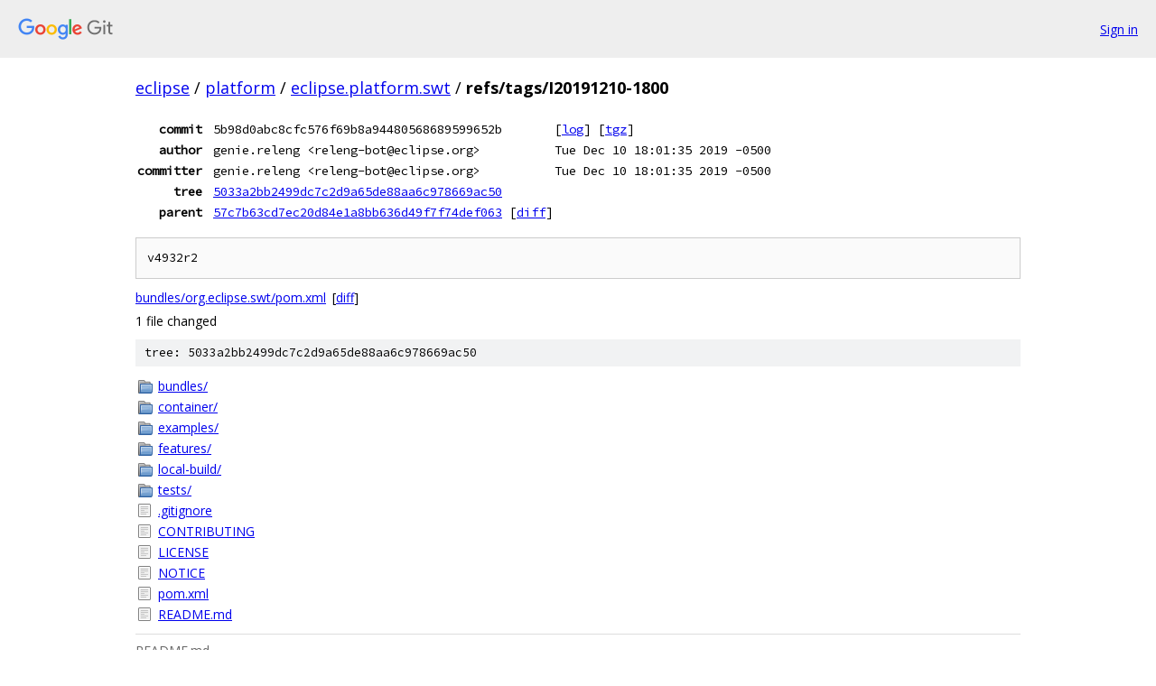

--- FILE ---
content_type: text/html; charset=utf-8
request_url: https://eclipse.googlesource.com/platform/eclipse.platform.swt/+/refs/tags/I20191210-1800
body_size: 1956
content:
<!DOCTYPE html><html lang="en"><head><meta charset="utf-8"><meta name="viewport" content="width=device-width, initial-scale=1"><title>refs/tags/I20191210-1800 - platform/eclipse.platform.swt - Git at Google</title><link rel="stylesheet" type="text/css" href="/+static/base.css"><link rel="stylesheet" type="text/css" href="/+static/doc.css"><link rel="stylesheet" type="text/css" href="/+static/prettify/prettify.css"><!-- default customHeadTagPart --></head><body class="Site"><header class="Site-header"><div class="Header"><a class="Header-image" href="/"><img src="//www.gstatic.com/images/branding/lockups/2x/lockup_git_color_108x24dp.png" width="108" height="24" alt="Google Git"></a><div class="Header-menu"> <a class="Header-menuItem" href="https://accounts.google.com/AccountChooser?faa=1&amp;continue=https://eclipse.googlesource.com/login/platform/eclipse.platform.swt/%2B/refs/tags/I20191210-1800">Sign in</a> </div></div></header><div class="Site-content"><div class="Container "><div class="Breadcrumbs"><a class="Breadcrumbs-crumb" href="/?format=HTML">eclipse</a> / <a class="Breadcrumbs-crumb" href="/platform/">platform</a> / <a class="Breadcrumbs-crumb" href="/platform/eclipse.platform.swt/">eclipse.platform.swt</a> / <span class="Breadcrumbs-crumb">refs/tags/I20191210-1800</span></div><div class="u-monospace Metadata"><table><tr><th class="Metadata-title">commit</th><td>5b98d0abc8cfc576f69b8a94480568689599652b</td><td><span>[<a href="/platform/eclipse.platform.swt/+log/refs/tags/I20191210-1800">log</a>]</span> <span>[<a href="/platform/eclipse.platform.swt/+archive/refs/tags/I20191210-1800.tar.gz">tgz</a>]</span></td></tr><tr><th class="Metadata-title">author</th><td>genie.releng &lt;releng-bot@eclipse.org&gt;</td><td>Tue Dec 10 18:01:35 2019 -0500</td></tr><tr><th class="Metadata-title">committer</th><td>genie.releng &lt;releng-bot@eclipse.org&gt;</td><td>Tue Dec 10 18:01:35 2019 -0500</td></tr><tr><th class="Metadata-title">tree</th><td><a href="/platform/eclipse.platform.swt/+/refs/tags/I20191210-1800/">5033a2bb2499dc7c2d9a65de88aa6c978669ac50</a></td></tr><tr><th class="Metadata-title">parent</th><td><a href="/platform/eclipse.platform.swt/+/refs/tags/I20191210-1800%5E">57c7b63cd7ec20d84e1a8bb636d49f7f74def063</a> <span>[<a href="/platform/eclipse.platform.swt/+/refs/tags/I20191210-1800%5E%21/">diff</a>]</span></td></tr></table></div><pre class="u-pre u-monospace MetadataMessage">v4932r2
</pre><ul class="DiffTree"><li><a href="/platform/eclipse.platform.swt/+/refs/tags/I20191210-1800/bundles/org.eclipse.swt/pom.xml">bundles/org.eclipse.swt/pom.xml</a><span class="DiffTree-action DiffTree-action--modify">[<a href="/platform/eclipse.platform.swt/+/refs/tags/I20191210-1800%5E%21/#F0">diff</a>]</span></li></ul><div class="DiffSummary">1 file changed</div><div class="TreeDetail"><div class="u-sha1 u-monospace TreeDetail-sha1">tree: 5033a2bb2499dc7c2d9a65de88aa6c978669ac50</div><ol class="FileList"><li class="FileList-item FileList-item--gitTree" title="Tree - bundles/"><a class="FileList-itemLink" href="/platform/eclipse.platform.swt/+/refs/tags/I20191210-1800/bundles/">bundles/</a></li><li class="FileList-item FileList-item--gitTree" title="Tree - container/"><a class="FileList-itemLink" href="/platform/eclipse.platform.swt/+/refs/tags/I20191210-1800/container/">container/</a></li><li class="FileList-item FileList-item--gitTree" title="Tree - examples/"><a class="FileList-itemLink" href="/platform/eclipse.platform.swt/+/refs/tags/I20191210-1800/examples/">examples/</a></li><li class="FileList-item FileList-item--gitTree" title="Tree - features/"><a class="FileList-itemLink" href="/platform/eclipse.platform.swt/+/refs/tags/I20191210-1800/features/">features/</a></li><li class="FileList-item FileList-item--gitTree" title="Tree - local-build/"><a class="FileList-itemLink" href="/platform/eclipse.platform.swt/+/refs/tags/I20191210-1800/local-build/">local-build/</a></li><li class="FileList-item FileList-item--gitTree" title="Tree - tests/"><a class="FileList-itemLink" href="/platform/eclipse.platform.swt/+/refs/tags/I20191210-1800/tests/">tests/</a></li><li class="FileList-item FileList-item--regularFile" title="Regular file - .gitignore"><a class="FileList-itemLink" href="/platform/eclipse.platform.swt/+/refs/tags/I20191210-1800/.gitignore">.gitignore</a></li><li class="FileList-item FileList-item--regularFile" title="Regular file - CONTRIBUTING"><a class="FileList-itemLink" href="/platform/eclipse.platform.swt/+/refs/tags/I20191210-1800/CONTRIBUTING">CONTRIBUTING</a></li><li class="FileList-item FileList-item--regularFile" title="Regular file - LICENSE"><a class="FileList-itemLink" href="/platform/eclipse.platform.swt/+/refs/tags/I20191210-1800/LICENSE">LICENSE</a></li><li class="FileList-item FileList-item--regularFile" title="Regular file - NOTICE"><a class="FileList-itemLink" href="/platform/eclipse.platform.swt/+/refs/tags/I20191210-1800/NOTICE">NOTICE</a></li><li class="FileList-item FileList-item--regularFile" title="Regular file - pom.xml"><a class="FileList-itemLink" href="/platform/eclipse.platform.swt/+/refs/tags/I20191210-1800/pom.xml">pom.xml</a></li><li class="FileList-item FileList-item--regularFile" title="Regular file - README.md"><a class="FileList-itemLink" href="/platform/eclipse.platform.swt/+/refs/tags/I20191210-1800/README.md">README.md</a></li></ol><div class="InlineReadme"><div class="InlineReadme-path">README.md</div><div class="doc"><h1><a class="h" name="Contributing-to-SWT" href="#Contributing-to-SWT"><span></span></a><a class="h" name="contributing-to-swt" href="#contributing-to-swt"><span></span></a>Contributing to SWT</h1><p>Thanks for your interest in this project.</p><h2><a class="h" name="Developer-resources" href="#Developer-resources"><span></span></a><a class="h" name="developer-resources" href="#developer-resources"><span></span></a>Developer resources:</h2><p>See the following description for how to contribute a feature or a bug fix to SWT.</p><ul><li><a href="https://www.eclipse.org/swt/fixbugs.php">https://www.eclipse.org/swt/fixbugs.php</a></li></ul><p>Information regarding source code management, builds, coding standards, and more and be found under the following link.</p><ul><li><a href="https://projects.eclipse.org/projects/eclipse.platform.swt/developer">https://projects.eclipse.org/projects/eclipse.platform.swt/developer</a></li></ul><h2><a class="h" name="Contributor-License-Agreement" href="#Contributor-License-Agreement"><span></span></a><a class="h" name="contributor-license-agreement" href="#contributor-license-agreement"><span></span></a>Contributor License Agreement:</h2><p>Before your contribution can be accepted by the project, you need to create and electronically sign the Eclipse Foundation Contributor License Agreement (CLA).</p><ul><li><a href="http://www.eclipse.org/legal/CLA.php">http://www.eclipse.org/legal/CLA.php</a></li></ul><h2><a class="h" name="Contact" href="#Contact"><span></span></a><a class="h" name="contact" href="#contact"><span></span></a>Contact:</h2><p>Contact the project developers via the project&#39;s &ldquo;dev&rdquo; list.</p><ul><li><a href="https://dev.eclipse.org/mailman/listinfo/platform-swt-dev">https://dev.eclipse.org/mailman/listinfo/platform-swt-dev</a></li></ul><h2><a class="h" name="Search-for-bugs" href="#Search-for-bugs"><span></span></a><a class="h" name="search-for-bugs" href="#search-for-bugs"><span></span></a>Search for bugs:</h2><p>This project uses Bugzilla to track ongoing development and issues.</p><ul><li><a href="https://bugs.eclipse.org/bugs/buglist.cgi?product=Platform&amp;component=SWT">https://bugs.eclipse.org/bugs/buglist.cgi?product=Platform&amp;component=SWT</a></li></ul><h2><a class="h" name="Create-a-new-bug" href="#Create-a-new-bug"><span></span></a><a class="h" name="create-a-new-bug" href="#create-a-new-bug"><span></span></a>Create a new bug:</h2><p>Be sure to search for existing bugs before you create another one. Remember that contributions are always welcome!</p><ul><li><a href="https://bugs.eclipse.org/bugs/enter_bug.cgi?product=Platform&amp;component=SWT">https://bugs.eclipse.org/bugs/enter_bug.cgi?product=Platform&amp;component=SWT</a></li></ul></div></div></div></div> <!-- Container --></div> <!-- Site-content --><footer class="Site-footer"><div class="Footer"><span class="Footer-poweredBy">Powered by <a href="https://gerrit.googlesource.com/gitiles/">Gitiles</a>| <a href="https://policies.google.com/privacy">Privacy</a>| <a href="https://policies.google.com/terms">Terms</a></span><span class="Footer-formats"><a class="u-monospace Footer-formatsItem" href="?format=TEXT">txt</a> <a class="u-monospace Footer-formatsItem" href="?format=JSON">json</a></span></div></footer></body></html>